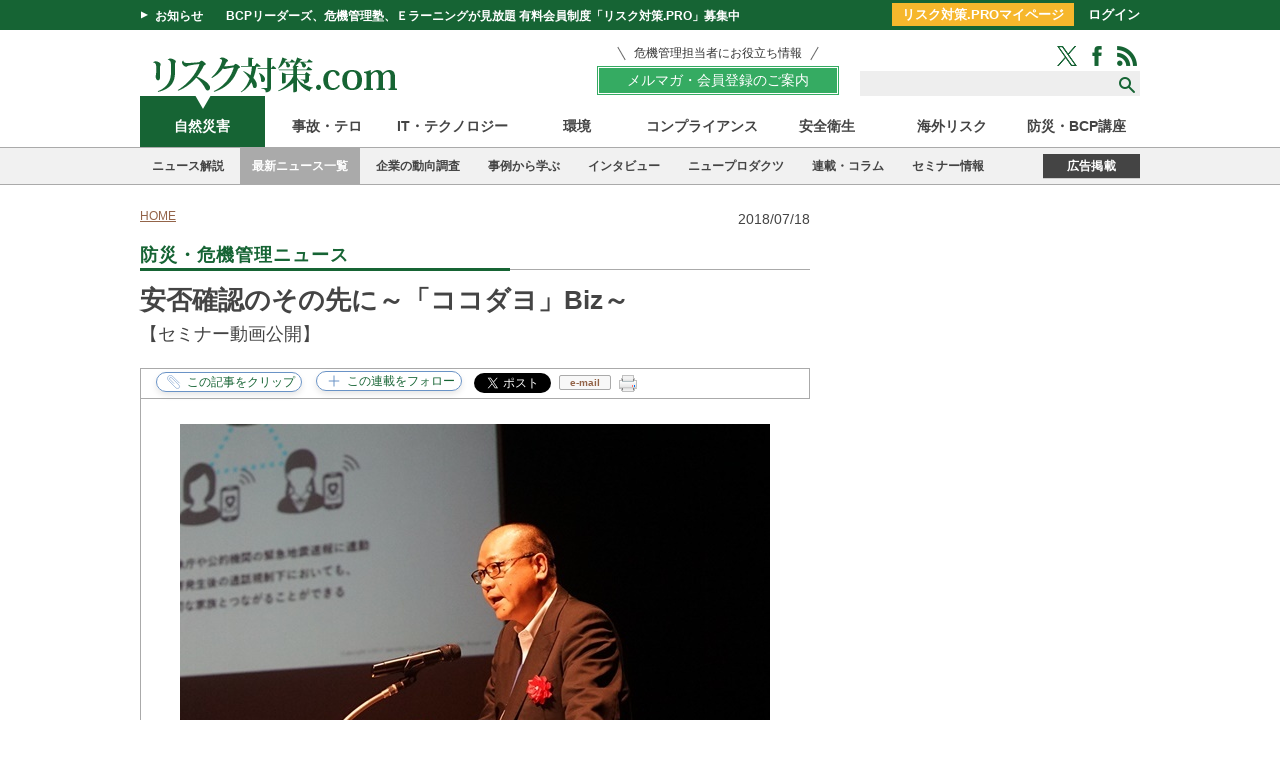

--- FILE ---
content_type: text/html; charset=utf-8
request_url: https://www.risktaisaku.com/articles/-/7729
body_size: 17049
content:
<!DOCTYPE html>
<html>
<head>
<meta charset="UTF-8">
<title>安否確認のその先に～「ココダヨ」Biz～ | 防災・危機管理ニュース | リスク対策.com | 新建新聞社</title>
<meta name="keyword" content="危機管理カンファレンス2018・春,ゼネテック,「ココダヨ」Biz" />
<meta name="description" content="今年５月24日に開催した「危機管理カンファレンス2018・春」のセミナー動画を無料会員向けに公開します。" />
<meta property="fb:app_id" content="1677918809124677" />
<meta property="og:locale" content="ja_JP" />
<meta property="og:site_name" content="リスク対策.com" />
<meta property="og:title" content="安否確認のその先に～「ココダヨ」Biz～ | 防災・危機管理ニュース | リスク対策.com | 新建新聞社" />
<meta property="og:image" content="https://risk.ismcdn.jp/mwimgs/9/5/660m/img_9504f0131cdfba967f4736234c3c55c158871.jpg" />
<meta property="og:type" content="article" />
<meta property="og:url" content="https://www.risktaisaku.com/articles/-/7729" />
<meta property="og:description" content="今年５月24日に開催した「危機管理カンファレンス2018・春」のセミナー動画を無料会員向けに公開します。" />
<meta name="twitter:card" content="summary_large_image">
<meta name="twitter:site" content="@Risk_Taisaku">
<meta name="twitter:creator" content="@Risk_Taisaku">
<meta name="twitter:domain" content="https://www.risktaisaku.com">
<link rel="canonical" href="https://www.risktaisaku.com/articles/-/7729">
<!--ou:common metatags-->

<link rel="shortcut icon" sizes="16x16 32x32 64x64" type="image/vnd.microsoft.icon" href="/common/images/favicon.ico" />
<link rel="apple-touch-icon" sizes="180x180" href="https://www.risktaisaku.com/common/rtc/images/apple-touch-icon.png">
<link rel="apple-touch-icon-precomposed" href="https://www.risktaisaku.com/common/rtc/images/apple-touch-icon.png">

<link rel="stylesheet" href="https://risk.ismcdn.jp/resources/rtc/css/v2/reset.css">
<link rel="stylesheet" href="https://risk.ismcdn.jp/resources/rtc/css/v2/base.css?rd=202511141002">
<link rel="stylesheet" href="https://risk.ismcdn.jp/resources/rtc/css/v2/article.css?rd=202405091350">
<link rel="stylesheet" href="https://risk.ismcdn.jp/resources/rtc/css/v2/clip-common.css?rd=202110261022">



<!-- Google Tag Manager -->
<script>
  dataLayer = [{
    'category': "防災・危機管理ニュース",
    'genre': "自然災害",
    'keyword': "危機管理カンファレンス2018・春,ゼネテック,「ココダヨ」Biz",
    'media': "MediaWeaver",
    'articleType': "",
    'pubDate': "2018-07-18",
    'toTerm': "2741",
    'userStatus': "unauthorized",
  }];
</script>
<script>(function(w,d,s,l,i){w[l]=w[l]||[];w[l].push({'gtm.start':
new Date().getTime(),event:'gtm.js'});var f=d.getElementsByTagName(s)[0],
j=d.createElement(s),dl=l!='dataLayer'?'&l='+l:'';j.async=true;j.src=
'https://www.googletagmanager.com/gtm.js?id='+i+dl;f.parentNode.insertBefore(j,f);
})(window,document,'script','dataLayer','GTM-KWXHKGR');</script>
<!-- End Google Tag Manager -->

<script data-ad-client="ca-pub-0056702472992872" async src="https://pagead2.googlesyndication.com/pagead/js/adsbygoogle.js"></script>

<script async src="https://securepubads.g.doubleclick.net/tag/js/gpt.js"></script>
<script>
  window.googletag = window.googletag || {cmd: []};
  googletag.cmd.push(function() {
    googletag.defineSlot('/3631848/rsk_pc_billboard', [[960, 90], [970, 90], [750, 100], [980, 90], 'fluid', [728, 90], [980, 120]], 'div-gpt-ad-1584675006045-0').addService(googletag.pubads());
googletag.defineSlot('/3631848/rsk_pc_right_rectangle_top', [300, 250], 'div-gpt-ad-1584676547267-0').addService(googletag.pubads());
googletag.defineSlot('/3631848/rsk_pc_right_minirectangle1', [300, 100], 'div-gpt-ad-1584675156186-0').addService(googletag.pubads());
googletag.defineSlot('/3631848/rsk_pc_right_minirectangle2', [300, 100], 'div-gpt-ad-1584676427368-0').addService(googletag.pubads());
googletag.defineSlot('/3631848/rsk_pc_right_minirectangle3', [[300, 600], [300, 100], [300, 250], 'fluid'], 'div-gpt-ad-1675214662847-0').addService(googletag.pubads());
googletag.defineSlot('/3631848/rsk_pc_bottom', [[980, 90], [980, 120], [960, 90], [970, 90], [930, 180], [970, 250], [950, 90]], 'div-gpt-ad-1584676696395-0').addService(googletag.pubads());
googletag.defineSlot('/3631848/pc_risktaisaku_right_pr', ['fluid', [1, 1]], 'div-gpt-ad-1734338927926-0').addService(googletag.pubads());
googletag.defineSlot('/3631848/rsk_pc_ua_rectangle_l', [300, 250], 'div-gpt-ad-1675217336743-0').addService(googletag.pubads());
googletag.defineSlot('/3631848/rsk_pc_ua_rectangle_r', [300, 250], 'div-gpt-ad-1675217550083-0').addService(googletag.pubads());
googletag.defineSlot('/3631848/rsk_pc_right_text_1', ['fluid', [1, 1]], 'div-gpt-ad-rsk-pc-right-text-1').addService(googletag.pubads());

    googletag.pubads().enableSingleRequest();
    googletag.enableServices();
  });
</script>


</head>
<body>

<div id="fb-root"></div>
<script>(function(d, s, id) {
  var js, fjs = d.getElementsByTagName(s)[0];
  if (d.getElementById(id)) return;
  js = d.createElement(s); js.id = id;
  js.src = "//connect.facebook.net/ja_JP/sdk.js#xfbml=1&version=v2.5";
  fjs.parentNode.insertBefore(js, fjs);
}(document, 'script', 'facebook-jssdk'));</script>

<!-- Google Tag Manager (noscript) -->
<noscript><iframe src="https://www.googletagmanager.com/ns.html?id=GTM-KWXHKGR"
height="0" width="0" style="display:none;visibility:hidden"></iframe></noscript>
<!-- End Google Tag Manager (noscript) -->

<script src="https://apis.google.com/js/platform.js" async defer>{lang: 'ja'}</script>


<header>
  <div class="header-bar">
    <div class="header-bar-wrap cf">
      <div class="headline">
        <span class="toggle">お知らせ</span>
        <a class="title" href="/list/info/members">BCPリーダーズ、危機管理塾、Ｅラーニングが見放題 有料会員制度「リスク対策.PRO」募集中</a>
      </div>
      <div class="header-bar-login">
        <a href="/list/personal/mypage" class="header-bar-login-btn">リスク対策.PROマイページ</a>
        <a href="/auth/login">ログイン</a>
      </div>
    </div>
  </div>
  <div class="header-wrap">
    <div class="logo">
      <a href="/"><img src="https://risk.ismcdn.jp/common/rtc/images/v1/common/logo2.png" alt="リスク対策.com" width="270" height="41"></a>
    </div>
    <div class="header-wrap__right">
      <div class="members-btn-wrap"><a href="/list/info/members"><p class="members-btn-lead">危機管理担当者にお役立ち情報</p><div class="members-btn">メルマガ・会員登録のご案内</div></a></div>
      <div class="search-sns-wrap">
        <div class="sns-icons">
          <a href="https://twitter.com/intent/follow?original_referer=http%3A%2F%2Frisktaisaku.com%2F&amp;screen_name=Risk_Taisaku&amp;tw_p=followbutton" target="_blank"><img src="/common/rtc/images/v1/common/icon-green-twitter.png" alt="Twitter"></a>
          <a href="https://www.facebook.com/%E3%83%AA%E3%82%B9%E3%82%AF%E5%AF%BE%E7%AD%96com-195288597175534/" target="_blank"><img src="/common/rtc/images/v1/common/icon-green-facebook.png" alt="Facebook"></a>
          <a href="/list/feed/rss"><img src="/common/rtc/images/v1/common/icon-green-rss.png" alt="RSS"></a>
        </div>
        <div class="search-box">
          <form action="/search">
            <input type="text" name="fulltext">
            <input type="submit" value="">
          </form>
        </div>
      </div>
    </div>
  </div>
  <div class="header-genre-nav">
    <ul>
      <li class="active"><a href="/subcategory/%E8%87%AA%E7%84%B6%E7%81%BD%E5%AE%B3">自然災害</a></li>
      <li class=""><a href="/subcategory/%E4%BA%8B%E6%95%85%E3%83%BB%E3%83%86%E3%83%AD">事故・テロ</a></li>
      <li class=""><a href="/subcategory/IT%E3%83%BB%E3%83%86%E3%82%AF%E3%83%8E%E3%83%AD%E3%82%B8%E3%83%BC">IT・テクノロジー</a></li>
      <li class=""><a href="/subcategory/%E7%92%B0%E5%A2%83">環境</a></li>
      <li class=""><a href="/subcategory/%E3%82%B3%E3%83%B3%E3%83%97%E3%83%A9%E3%82%A4%E3%82%A2%E3%83%B3%E3%82%B9">コンプライアンス</a></li>
      <li class=""><a href="/subcategory/%E5%AE%89%E5%85%A8%E8%A1%9B%E7%94%9F">安全衛生</a></li>
      <li class=""><a href="/subcategory/%E6%B5%B7%E5%A4%96%E3%83%AA%E3%82%B9%E3%82%AF">海外リスク</a></li>
      <li class=""><a href="/category/e-learning">防災・BCP講座</a></li>
    </ul>
  </div>
  <div class="header-category-nav"><div class="header-category-nav-inner">
    <ul>
      <li class=""><a href="/category/news_commentary">ニュース解説</a></li>
      <li class="active"><a href="/category/news-topics">最新ニュース一覧</a></li>
      <li class=""><a href="/category/risk-survey">企業の動向調査</a></li>
      <li class=""><a href="/list/bcp/case">事例から学ぶ</a></li>
      <li class=""><a href="/subcategory/%E3%82%A4%E3%83%B3%E3%82%BF%E3%83%93%E3%83%A5%E3%83%BC%E3%83%BB%E8%AC%9B%E6%BC%94%E9%8C%B2">インタビュー</a></li>
      <li class=""><a href="/category/new-products">ニュープロダクツ</a></li>
      <li class=""><a href="/category/series-column">連載・コラム</a></li>
      <li class=""><a href="/ud/event">セミナー情報</a></li>
    </ul>
    <div class="ad-info"><a href="/list/info/ad">広告掲載</a></div>
  </div></div>
</header>
<div class="top-banner">
<!-- /3631848/rsk_pc_billboard -->
<div id='div-gpt-ad-1584675006045-0'>
  <script>
    googletag.cmd.push(function() { googletag.display('div-gpt-ad-1584675006045-0'); });
  </script>
</div>

</div>



<div class="container-wrap cf">

  <div class="main">

    <ul class="breadcrumbs" itemscope itemtype="http://schema.org/BreadcrumbList">
  <li itemprop="itemListElement" itemscope itemtype="http://schema.org/ListItem"><a href="/" itemprop="item"><span itemprop="name">HOME</span></a><meta itemprop="position" content="1" /></li>
</ul>


    <p class="post-date">2018/07/18</p>

    <div class="article-header">
      <p class="article-col-title"><span>防災・危機管理ニュース</span></p>

    </div>

    <div class="article-contents">
      
<h1 class="title">安否確認のその先に～「ココダヨ」Biz～</h1>
<h2 class="subtitle">【セミナー動画公開】</h2>

      
      
    </div>
    

<div class="sns-buttons ">
  <ul class="cf">
    <li class="fb-share">
    <div class="fb-share-button" data-href="https://www.risktaisaku.com/articles/-/7729" data-layout="button" data-mobile-iframe="true"><a class="fb-xfbml-parse-ignore" target="_blank" href="https://www.facebook.com/sharer/sharer.php?u=https%3A%2F%2Fdevelopers.facebook.com%2Fdocs%2Fplugins%2F&amp;src=sdkpreparse">シェア</a></div>
    </li>
    <li class="twitter">
      <a href="#" data-url="https://www.risktaisaku.com/articles/-/7729" class="twitter-share-button" data-via="Risk_Taisaku" data-lang="ja" data-related="comRisk">ツイート</a>
      <script>!function(d,s,id){var js,fjs=d.getElementsByTagName(s)[0],p=/^http:/.test(d.location)?'http':'https';if(!d.getElementById(id)){js=d.createElement(s);js.id=id;js.src=p+'://platform.twitter.com/widgets.js';fjs.parentNode.insertBefore(js,fjs);}}(document, 'script', 'twitter-wjs');</script>
    </li>
    <!--
    <li class="in">
      <script src="//platform.linkedin.com/in.js" type="text/javascript"> lang: ja_JP</script>
      <script type="IN/Share" data-counter="right" date-url="https://www.risktaisaku.com/articles/-/7729"></script>
    </li>-->
    <li class="mail">
      <a href="javascript:void(0);" class="mail" onclick="rtc_mailer('安否確認のその先に～「ココダヨ」Biz～ | 防災・危機管理ニュース | リスク対策.com%0D%0Ahttps://www.risktaisaku.com/articles/-/7729')">e-mail</a>
    </li>
    <li class="printer">
  <div class="js-clip-btn">
    <img src="https://risk.ismcdn.jp/common/rtc/images/v1/common/icon-printer.png" alt="印刷">
    <div class="m-clip-guest-flag">
      <div class="c-message-box">
        <div class="c-clip-close-btn"><span>X</span>閉じる</div>
        <div class="c-guest-text">
          <div class="c-legend">この機能はリスク対策.PRO限定です。</div>
          <div class="c-benefits">
            <ul>
              <li>広告表示のない形式で、記事を印刷できます。 </li>
            </ul>
          </div>
        </div>
        <div class="c-nonmember-menu">
        <ul>
          <li>リスク対策.PROは<a href="/auth/login?return_to=https://www.risktaisaku.com/articles/-/7729" data-block="nonmember-menu-login">ログイン</a></li>
          <li>新規ご登録は<a href="/list/info/members" data-block="nonmember-menu-touroku">こちら</a></li>
        </ul>
        </div>
        <div class="c-clip-close-btn c-bottom"></div>
      </div>
      <!--<div class="c-overlay"></div>-->
    </div>
  </div>
    </li>

    <li class="clipping">
<div class="m-clip-btn u-clip-article js-addclip js-clip-article" data-clip="7729">
  <span class="c-clip-text" data-event="button-clip-article"></span>
  <div class="m-clip-guest-flag">
    <div class="c-message-box">
      <div class="c-clip-close-btn"><span>X</span>閉じる</div>
      <div class="c-guest-text">
        <div class="c-legend">この機能はリスク対策.PRO限定です。</div>
        <div class="c-benefits">
          <ul>
            <li>クリップ記事やフォロー連載は、マイページでチェック！</li>
            <li>あなただけのマイページが作れます。</li>
          </ul>
        </div>
      </div>
      <div class="c-nonmember-menu">
      <ul>
        <li>リスク対策.PROは<a href="/auth/login?return_to=https://www.risktaisaku.com/articles/-/7729" data-block="nonmember-menu-login">ログイン</a></li>
        <li>新規ご登録は<a href="/list/info/members" data-block="nonmember-menu-touroku" data-event="article-clip-article-cv">こちら</a></li>
      </ul>
      </div>
      <div class="c-clip-close-btn c-bottom"></div>
    </div>
    <!--<div class="c-overlay"></div>-->
  </div>
</div>
    </li>
    <li class="clipping">
<div class="m-clip-btn u-clip-category js-addclip js-clip-category" data-clip="news-topics">
  <span class="c-clip-text" data-event="button-clip-category-news-topics"></span>
  <div class="m-clip-guest-flag">
    <div class="c-message-box">
      <div class="c-clip-close-btn"><span>X</span>閉じる</div>
      <div class="c-guest-text">
        <div class="c-legend">この機能はリスク対策.PRO限定です。</div>
        <div class="c-benefits">
          <ul>
            <li>クリップ記事やフォロー連載は、マイページでチェック！</li>
            <li>あなただけのマイページが作れます。</li>
          </ul>
        </div>
      </div>
      <div class="c-nonmember-menu">
      <ul>
        <li>リスク対策.PROは<a href="/auth/login?return_to=https://www.risktaisaku.com/articles/-/7729" data-block="nonmember-menu-login">ログイン</a></li>
        <li>新規ご登録は<a href="/list/info/members" data-block="nonmember-menu-touroku" data-event="article-clip-category-cv">こちら</a></li>
      </ul>
      </div>
      <div class="c-clip-close-btn c-bottom"></div>
    </div>
    <!--<div class="c-overlay"></div>-->
  </div>
</div>    </li>
  </ul>
</div>

    <div class="article-body">

    

    <div class="image-area figure-left" style="width:590px;">
<img src="[data-uri]" data-src="https://risk.ismcdn.jp/mwimgs/9/5/670m/img_9504f0131cdfba967f4736234c3c55c158871.jpg" data-srcset="https://risk.ismcdn.jp/mwimgs/9/5/670m/img_9504f0131cdfba967f4736234c3c55c158871.jpg 1x, https://risk.ismcdn.jp/mwimgs/9/5/1340m/img_9504f0131cdfba967f4736234c3c55c158871.jpg 2x" alt="" class="lazy" width="590" height="442">
<div class="caption">安否確認システム「ココダヨ」Bizの説明を行う伊与氏</div>
</div>

<p>今年５月24日に開催した「危機管理カンファレンス2018・春」のセミナー動画を無料会員向けに公開します。</p>

<p>社員のスマートフォンの位置情報を平常時からクラウドに保存することで、緊急地震速報に連動し、震源地を中心に被害が想定される社員「だけ」の安否確認を発報可能としました。さらに警報発令と同時に、安否回答がなされる前に社員の位置把握も行えます。各部門の安否確認のスマートフォンでの完結も実現しました。 モバイル・クラウドといった、最新のICT技術を用いた安否確認サービス「ココダヨ」Bizをご体感ください。</p>

<p>講師：<!--StartFragment-->株式会社ゼネテック ココダヨ事業本部 営業企画部 担当部長／伊与徹也氏<!--EndFragment--></p>



    
    

    
    
    </div>

    
<div class="">
  <a href="/articles/-/7729?page=2">
    <div id="next-page">
      <span class="next">つづきを読む</span>
      <span class="next-label">■安否確認のその先に～「ココダヨ」Biz～（16m15s）</span>
      <img src="https://risk.ismcdn.jp/common/rtc/images/v1/common/pager-arrow-next.png">
    </div>
  </a>
</div>


    
<div class="pagination">


<span class="number current">1</span>
<span class="number"><a href="/articles/-/7729?page=2">2</a></span>

<span class="next"><a href="/articles/-/7729?page=2">next</a></span>

</div>
<!-- /.pagination -->


    
<div class="">
  <ul class="keyword">
    <li>keyword</li>
    <li><a href="/search?keyword=危機管理カンファレンス2018・春" data-event="article-keyword">危機管理カンファレンス2018・春</a></li>
    <li><a href="/search?keyword=ゼネテック" data-event="article-keyword">ゼネテック</a></li>
    <li><a href="/search?keyword=「ココダヨ」Biz" data-event="article-keyword">「ココダヨ」Biz</a></li>
  </ul>
</div>


    <div class="article-btn-lead">
  <div class="members-btn-wrap">
    <a href="/list/info/members"><p class="members-btn-lead">危機管理担当者にお役立ち情報</p><div class="members-btn">メルマガ・会員登録のご案内</div></a>
  </div>
</div>


    <div class="ads_wrap">
<!-- /3631848/rsk_pc_ua_rectangle_l -->
<div id='div-gpt-ad-1675217336743-0' style='min-width: 300px; min-height: 250px;'>
  <script>
    googletag.cmd.push(function() { googletag.display('div-gpt-ad-1675217336743-0'); });
  </script>
</div>

<!-- /3631848/rsk_pc_ua_rectangle_r -->
<div id='div-gpt-ad-1675217550083-0' style='min-width: 300px; min-height: 250px;'>
  <script>
    googletag.cmd.push(function() { googletag.display('div-gpt-ad-1675217550083-0'); });
  </script>
</div>

</div>

    
<div id="feedbacks"></div>

<div class="article-comment">
  <input type="checkbox" id="article-comment">
  <label for="article-comment" class="article-comment__btn">投稿・コメント全文を見る</label>
  <div class="article-comment__body">
  
    <div class="article-new-feedback">
      <form action="https://www.risktaisaku.com/articles/-/7729/feedbacks?sort=publish_at" id="new_feedback" method="post">
          <input id="feedback_title" name="feedback[title]" maxlength="40" size="40" value="" placeholder="お名前もしくはペンネームを入れてください">
          <textarea id="feedback_comment" name="feedback[comment]" rows="10" placeholder="コメントする..."></textarea>
          <input id="post" name="commit" type="button" value="コメントする" class="article-new-feedback__submit">
      </form>
      <p class="article-new-feedback__note">※スパム投稿防止のためコメントは編集部の承認制となっておりますが、いただいたコメントは原則、すべて掲載いたします。<br>※個人情報は入力しないようご注意ください。</p>
      <div class="artcile-comment-login">
        <div class="artcile-comment-login__ttl">会員登録いただくと、投稿・コメント全文を閲覧できます</div>
        <div class="artcile-comment-login-btns">
          <a class="artcile-comment-login-btns__item artcile-comment-login-btns__item--buy" href="/list/form/free-regist">無料会員登録<span>※登録フォームに移動</span></a>
          <a class="artcile-comment-login-btns__item artcile-comment-login-btns__item--risk" href="/list/form/pay-regist">有料会員登録<span>※リスク対策.PRO案内ページに移動</span></a>
        </div>
        <div class="artcile-comment-login-link"><a href="/auth/login?return_to=/articles/-/7729?page=1">ご登録済みの方のログインはこちら</a></div>
         <p><a href="/list/form/pass-reset" target="_blank">&raquo; パスワードをお忘れの方</a></p>
      </div>
    </div>
  </div>
</div>


    
<div class="backnumber ">
  <p class="col-title"><span>防災・危機管理ニュースの他の記事</span></p>
  <ul>
    <li><a href="/articles/-/108912" data-event="article-categoryList">中国、カナダと関係改善加速＝高関税引き下げを確認＝トランプ政権念頭に首脳会談</a></li>
    <li><a href="/articles/-/108910" data-event="article-categoryList">日伊、防衛・経済安保で連携＝「特別パートナー」に格上げ―首脳会談</a></li>
    <li><a href="/articles/-/108906" data-event="article-categoryList">ＡＩ学習用にデータ提供＝米メタやアマゾンなど５社に―ウィキペディア</a></li>
    <li><a href="/articles/-/108904" data-event="article-categoryList">社員ら１００人超、３１億円を詐取＝顧客５００人から、社長辞任へ―プルデンシャル生命</a></li>
    <li><a href="/articles/-/108897" data-event="article-categoryList">山手線、８時間ストップ＝朝ラッシュ直撃、６７万人に影響―停電で、京浜東北線も・ＪＲ東</a></li>
  </ul>
  <div class="more-box">
    <a href="/category/news-topics/">もっと読む</a>
  </div>
</div>

    
  <div class="u-mb40 side-space">
    <div class="col-title"><span>直近のセミナー・イベント</span></div>
    <div class="event-latest">
      <div class="event-latest-item">
        <span  class="event-latest-item__date">01/21</span>
        <a href="/articles/-/100641" class="event-latest-item__ttl" data-event="article-seminarList">全社的リスクマネジメント（ERM）習得講座</a>
      </div>
      <div class="event-latest-item">
        <span  class="event-latest-item__date">01/23</span>
        <a href="/articles/-/107397" class="event-latest-item__ttl" data-event="article-seminarList">日産自動車のサプライチェーン強靭化BCP交流会を通じた支援活動</a>
      </div>
      <div class="event-latest-item">
        <span  class="event-latest-item__date">01/28</span>
        <a href="/articles/-/108514" class="event-latest-item__ttl" data-event="article-seminarList">サイバー攻撃対応BCP実践勉強会～NIST CSF 2.0で、止まらない会社をつくる～</a>
      </div>
      <div class="event-latest-item">
        <span  class="event-latest-item__date">01/29</span>
        <a href="/articles/-/104385" class="event-latest-item__ttl" data-event="article-seminarList">シミュレーション演習の企画・運営講座</a>
      </div>
      <div class="event-latest-item">
        <span  class="event-latest-item__date">02/18</span>
        <a href="/articles/-/106921" class="event-latest-item__ttl" data-event="article-seminarList">実践的「対策本部」設置・運営講座【2026年2月18日開催】</a>
      </div>
  <div class="event-pr">
  <!-- /3631848/rsk_pc_right_text_1 -->
<div id='div-gpt-ad-rsk-pc-right-text-1'>
  <script>
    googletag.cmd.push(function() { googletag.display('div-gpt-ad-rsk-pc-right-text-1'); });
  </script>
</div>

  </div>
    </div>
  </div>
    
    <p class="col-title article-bottom"><span>おすすめ記事</span></p>
<div class="categorylist-body">
  <div class="categorylist-contents cf">

    <div class="categorylist-contents cf">
      <div class="categorylist">
        <ul>
          <li class="cf">
            <a href="/articles/-/108874" data-event="article-recommendList-1">
              <div class="rectangleicon">
                <img src="https://risk.ismcdn.jp/mwimgs/a/0/400wm/img_a095bd211dcdddc1969fb10ce22362051397157.jpg" alt="不確実性の拡大に伴うレジリエンス強化">
              </div>
              <div class="article-info">
                <p class="title">不確実性の拡大に伴うレジリエンス強化</p>
                <p class="text">企業はこれまで経営の中心に据えてきた財務要素中心の短期利益至上主義から、非財務要素を考慮し中長期的に社会的価値と経済的価値の向上を両立させる方向へと舵を切り、サステナブル経営を推し進めようとしている。このような過程で、企業を取り巻く不確実性の高まりによる企業価値への変動幅の拡大に留意しなければならない。</p>
                <a href="/list/author/%E5%BE%8C%E8%97%A4%20%E8%8C%82%E4%B9%8B" class="author-link" data-event="article-recommendList-1"><div class="author-info">
                <span class="author-photo"><img src="/mwimgs/6/f/60m/img_6f816dd140c2294aa68992f3815a38dc74463.jpg" alt="後藤 茂之"></span>
                <span class="author-name">後藤 茂之</span>
                </div></a>
                <p class="date">2026/01/15</p>
              </div>
            </a>
          </li>
          <li class="cf">
            <a href="/articles/-/51198" data-event="article-recommendList-2">
              <div class="rectangleicon">
                <img src="https://risk.ismcdn.jp/mwimgs/2/e/400wm/img_2ef63443209231d3a4b4941fa4ec51ef224141.png" alt="中澤・木村が斬る！今週のニュース解説">
              </div>
              <div class="article-info">
                <p class="title">中澤・木村が斬る！今週のニュース解説</p>
                <p class="text">毎週火曜日（平日のみ）朝9時～、リスク対策.com編集長　中澤幸介と兵庫県立大学教授　木村玲欧氏（心理学・危機管理学）が今週注目のニュースを短く、わかりやすく解説します。</p>
                <p class="date">2026/01/13</p>
              </div>
            </a>
          </li>
          <li class="cf">
            <a href="/articles/-/108782" data-event="article-recommendList-3">
              <div class="rectangleicon">
                <img src="https://risk.ismcdn.jp/mwimgs/8/1/400wm/img_815916ac950ebba5b6d96d22731d5c5d3126193.jpg" alt="オールハザード型BCPがもたらす組織変革">
              </div>
              <div class="article-info">
                <p class="title">オールハザード型BCPがもたらす組織変革</p>
                <p class="text">近い将来予想される連続災害、サイバー攻撃による事業の停滞、国際情勢や社会環境の変化による未知のリスクへの対応を余儀なくされ、企業はオールハザード型BCPの導入へと意識を向けています。が、新しいタイプのBCPも当然、内部監査を実施しなければなりません。従来のBCP監査の考え方や手法が大きく変わろうとしています。</p>
                <a href="/list/author/%E6%9E%97%E7%94%B0%20%E6%9C%8B%E4%B9%8B" class="author-link" data-event="article-recommendList-3"><div class="author-info">
                <span class="author-photo"><img src="/mwimgs/0/6/60m/img_0602a158d4aa9d03dd0d6ccc54447d8f295655.jpg" alt="林田 朋之"></span>
                <span class="author-name">林田 朋之</span>
                </div></a>
                <p class="date">2026/01/13</p>
              </div>
            </a>
          </li>
          <li class="cf">
            <a href="/articles/-/108677" data-event="article-recommendList-4">
              <div class="rectangleicon">
                <img src="https://risk.ismcdn.jp/mwimgs/2/e/400wm/img_2e670380ba3f0e93f287b191b7981b6a2167607.jpg" alt="思い込み × 初動判断 × 情報が揃わない現実">
              </div>
              <div class="article-info">
                <p class="title">思い込み × 初動判断 × 情報が揃わない現実</p>
                <p class="text">能登半島地震（2024年）から2年が経ちました。今年は東日本大震災から15年、熊本地震から10年という節目でもあります。南海トラフ地震や首都直下地震への切迫感は、かつてないほど高まっています。
今回の訓練では、組織が判断を開始する瞬間に陥る「危機管理者の思い込み」を可視化します。</p>
                <a href="/list/author/%E5%85%AB%E9%87%8D%E6%BE%A4%20%E6%99%B4%E4%BF%A1" class="author-link" data-event="article-recommendList-4"><div class="author-info">
                <span class="author-photo"><img src="/mwimgs/b/8/60m/img_b8b27610ce5d43ed176283daae10ea88181357.png" alt="八重澤 晴信"></span>
                <span class="author-name">八重澤 晴信</span>
                </div></a>
                <p class="date">2026/01/12</p>
              </div>
            </a>
          </li>
          <li class="cf">
            <a href="/articles/-/108723" data-event="article-recommendList-5">
              <div class="rectangleicon">
                <img src="https://risk.ismcdn.jp/mwimgs/e/9/400wm/img_e9648a52667ac905080eb46aad48c3fe1083914.jpg" alt="第13回　高まるディープフェイクの脅威への対策">
              </div>
              <div class="article-info">
                <p class="title">第13回　高まるディープフェイクの脅威への対策</p>
                <p class="text">イメージ（Adobe Stock）ディープフェイクによる詐欺ディープフェイク*)は登場以来、目新しいフィルターや拡散するいたずら動画といったものから、深刻なビジネスリスクへと急速に変化してきた。</p>
                <a href="/list/author/%E9%88%B4%E6%9C%A8%20%E8%8B%B1%E5%A4%AB" class="author-link" data-event="article-recommendList-5"><div class="author-info">
                <span class="author-photo"><img src="/mwimgs/b/6/60m/img_b60138bed92ac0e80b06bb13a7e4992d153454.jpg" alt="鈴木 英夫"></span>
                <span class="author-name">鈴木 英夫</span>
                </div></a>
                <p class="date">2026/01/11</p>
              </div>
            </a>
          </li>
          <li class="cf">
            <a href="/articles/-/108672" data-event="article-recommendList-6">
              <div class="rectangleicon">
                <img src="https://risk.ismcdn.jp/mwimgs/b/8/400wm/img_b85958117104afa825a6cb1c50329e1a1027486.jpg" alt="第9回　海外子会社経営リスク管理編（5）">
              </div>
              <div class="article-info">
                <p class="title">第9回　海外子会社経営リスク管理編（5）</p>
                <p class="text">今回は実際の調査を基に行った日本企業と欧米企業のコーポレートガバナンスの比較を通じて、間接統治で本社・子会社が何を行うべきかについて見て行きたいと思います。</p>
                <a href="/list/author/%E9%AB%98%E5%8E%9F%20%E5%BD%A6%E4%BA%8C%E9%83%8E" class="author-link" data-event="article-recommendList-6"><div class="author-info">
                <span class="author-photo"><img src="/mwimgs/d/4/60m/img_d44c14a26fa86a5e45be7d3ef270cbfd79398.jpg" alt="高原 彦二郎"></span>
                <span class="author-name">高原 彦二郎</span>
                </div></a>
                <p class="date">2026/01/07</p>
              </div>
            </a>
          </li>
          <li class="cf">
            <a href="/articles/-/108594" data-event="article-recommendList-7">
              <div class="rectangleicon">
                <img src="https://risk.ismcdn.jp/mwimgs/8/f/400wm/img_8f728ee2cc8947958eb499c423aec0a4238301.jpg" alt="リスク対策.PROライト会員用ダウンロードページ">
              </div>
              <div class="article-info">
                <p class="title">リスク対策.PROライト会員用ダウンロードページ</p>
                <p class="text">リスク対策.PROライト会員はこちらのページから最新号をダウンロードできます。</p>
                <p class="date">2026/01/05</p>
              </div>
            </a>
          </li>
          <li class="cf">
            <a href="/articles/-/108604" data-event="article-recommendList-8">
              <div class="article-info">
                <p class="title">年末年始にサイバー攻撃は約2倍以上増加する</p>
                <p class="text">サイバー攻撃のリスクは、平日よりも休日に高まる傾向がある。デジタルデータソリューション株式会社（東京都港区）の調査によると、年末年始にはサイバー攻撃が約2倍以上に増加することが明らかになっているという。</p>
                <p class="date">2026/01/04</p>
              </div>
            </a>
          </li>
          <li class="cf">
            <a href="/articles/-/108434" data-event="article-recommendList-9">
              <div class="rectangleicon">
                <img src="https://risk.ismcdn.jp/mwimgs/8/7/400wm/img_8799bb48ba4be7fee718192922e0bfb93494556.jpg" alt="能登半島地震からまもなく２年">
              </div>
              <div class="article-info">
                <p class="title">能登半島地震からまもなく２年</p>
                <p class="text">能登半島地震からまもなく2年。災害対応の検証も終盤に入っています。浮上した課題を反映し、災害関連法も変わりました。来年はこれらの内容をふまえた防災・BCPの見直しが加速しそうです。発災直後から被災地を調査し、石川県の初動対応を振り返る検証委員会の委員も務めた金沢大学准教授の青木賢人氏に防災・BCP強化の方向を聞きました。</p>
                <p class="date">2025/12/25</p>
              </div>
            </a>
          </li>
          <li class="cf">
            <a href="/articles/-/108433" data-event="article-recommendList-10">
              <div class="rectangleicon">
                <img src="https://risk.ismcdn.jp/mwimgs/0/4/400wm/img_04f2edb76a758676a6e4da58c2d80b13983229.jpg" alt="第12回　企業リスクが大きくなる「米国各州の虚偽請求法」">
              </div>
              <div class="article-info">
                <p class="title">第12回　企業リスクが大きくなる「米国各州の虚偽請求法」</p>
                <p class="text">多くの企業は「金銭や財産と引き換えに行政当局に虚偽の請求を行った」という事案を聞いたことがあるはずだ。例えば、2025年8月、CVSはマサチューセッツ州のメディケイドプログラムに対し、一般市民と比較して過剰請求していたという疑惑を解決するため、1225万ドルを支払うことになった。</p>
                <a href="/list/author/%E9%88%B4%E6%9C%A8%20%E8%8B%B1%E5%A4%AB" class="author-link" data-event="article-recommendList-10"><div class="author-info">
                <span class="author-photo"><img src="/mwimgs/b/6/60m/img_b60138bed92ac0e80b06bb13a7e4992d153454.jpg" alt="鈴木 英夫"></span>
                <span class="author-name">鈴木 英夫</span>
                </div></a>
                <p class="date">2025/12/25</p>
              </div>
            </a>
          </li>
        </ul>
      </div>
    </div>
  </div>
  <p class="more-box"><a href="/subcategory/premium~business">有料記事をもっと見る</a></p>
</div>

     
<div class="related ">
  <p class="col-title"><span>関連コンテンツ</span></p>

<script async src="https://pagead2.googlesyndication.com/pagead/js/adsbygoogle.js"></script>
<ins class="adsbygoogle"
     style="display:block"
     data-ad-format="autorelaxed"
     data-ad-client="ca-pub-0056702472992872"
     data-ad-slot="1383271534"></ins>
<script>
     (adsbygoogle = window.adsbygoogle || []).push({});
</script>

</div>

  </div>

  <div class="sidebar">
  <div class="side-content">
    <!-- /3631848/rsk_pc_right_rectangle_top -->
<div id='div-gpt-ad-1584676547267-0' style='width: 300px; height: 250px;'>
  <script>
    googletag.cmd.push(function() { googletag.display('div-gpt-ad-1584676547267-0'); });
  </script>
</div>

  </div>

  <div class="side-content banner">
    <ul>
      <li><!-- /3631848/rsk_pc_right_minirectangle1 -->
<div id='div-gpt-ad-1584675156186-0' style='width: 300px; height: 100px;'>
  <script>
    googletag.cmd.push(function() { googletag.display('div-gpt-ad-1584675156186-0'); });
  </script>
</div>

</li>
      <li><!-- /3631848/rsk_pc_right_minirectangle2 -->
<div id='div-gpt-ad-1584676427368-0' style='width: 300px; height: 100px;'>
  <script>
    googletag.cmd.push(function() { googletag.display('div-gpt-ad-1584676427368-0'); });
  </script>
</div>

</li>
      <li><!-- /3631848/rsk_pc_right_minirectangle3 -->
<div id='div-gpt-ad-1675214662847-0' style='min-width: 300px; min-height: 100px;'>
  <script>
    googletag.cmd.push(function() { googletag.display('div-gpt-ad-1675214662847-0'); });
  </script>
</div>

</li>
    </ul>
  </div>


  
<div class="side-content ranking ">
  <div class="tab cf">
    <p class="col-title"><span>ランキング</span></p>
    <ul>
      <li id="ranking_switch_daily" class="active"><a href="javascript:void(0)" onclick="rtc_switch_ranking('daily')">今日</a></li>
      <li id="ranking_switch_weekly"><a href="javascript:void(0)" onclick="rtc_switch_ranking('weekly')">1週間</a></li>
      <li id="ranking_switch_monthly"><a href="javascript:void(0)" onclick="rtc_switch_ranking('monthly')">1ヵ月</a></li>
    </ul>
  </div>
  <div id="ranking_daily" class="list">
    <ul class="box-link">
      <li>
        <a href="/articles/-/106336">
          <p class="rank">1</p>
          <div class="squareicon">
            <img src="https://risk.ismcdn.jp/mwimgs/9/f/250m/img_9f0552ad0b1fb23a97235197f9f8077254310.jpg" alt="列車同士が衝突、脱線＝東急田園都市線、運転見合わせ">
          </div>
          <p class="text">
            <span class="category">防災・危機管理ニュース</span>列車同士が衝突、脱線＝東急田園都市線、運転見合わせ
          </p>
        </a>
      </li>
      <li>
        <a href="/articles/-/106086">
          <p class="rank">2</p>
          <div class="squareicon">
            <img src="https://risk.ismcdn.jp/mwimgs/a/c/250m/img_ac4d69cff182f1b7affd5305c6c0e03085375.png" alt="早期の防災対応を支援する気象リスク予測">
          </div>
          <p class="text">
            <span class="category">ニュープロダクツ</span>早期の防災対応を支援する気象リスク予測
          </p>
        </a>
      </li>
      <li>
        <a href="/articles/-/107385">
          <p class="rank">3</p>
          <div class="squareicon">
            <img src="https://risk.ismcdn.jp/mwimgs/b/b/250m/img_bb5e064a80f3ecc4f6269fde7d2d8c0254787.jpg" alt="長期金利、１７年半ぶり高水準＝株５万円割れ、円とのトリプル安に―東京市場">
          </div>
          <p class="text">
            <span class="category">防災・危機管理ニュース</span>長期金利、１７年半ぶり高水準＝株５万円割れ、円とのトリプル安に―東京市場
          </p>
        </a>
      </li>
      <li>
        <a href="/articles/-/553">
          <p class="rank">4</p>
          <div class="squareicon">
            <img src="https://risk.ismcdn.jp/mwimgs/e/f/250m/img_ef1f8971dd8114107644aae72f7c9225118405.png" alt="講演録　2015年9月8日開催セミナー　成長に結びつける危機管理の方策を問う">
          </div>
          <p class="text">
            <span class="category">誌面情報 vol52</span>講演録　2015年9月8日開催セミナー　成長に結びつける危機管理の方策を問う
          </p>
        </a>
      </li>
      <li>
        <a href="/articles/-/106278">
          <p class="rank">5</p>
          <div class="squareicon">
            <img src="https://risk.ismcdn.jp/mwimgs/f/6/250m/img_f6af65060ef4efcde2176f8ade3f17f2123512.jpg" alt="軽乗用車横転、高校生含む５人死亡＝６人乗る、定員超過か―三重・名張">
          </div>
          <p class="text">
            <span class="category">防災・危機管理ニュース</span>軽乗用車横転、高校生含む５人死亡＝６人乗る、定員超過か―三重・名張
          </p>
        </a>
      </li>
    </ul>
  </div>
  <div id="ranking_weekly" class="list">
    <ul class="box-link">
      <li>
        <a href="/articles/-/2334">
          <p class="rank">1</p>
          <div class="squareicon">
            <img src="https://risk.ismcdn.jp/mwimgs/9/6/250m/img_96f3263afd895939ab4238d4091f9d64143324.jpg" alt="火災防御戦術の基本「排煙・進入・検索」要領について">
          </div>
          <p class="text">
            <span class="category">ワールド ファイアーファイターズ：世界の消防新事情</span>火災防御戦術の基本「排煙・進入・検索」要領について
          </p>
        </a>
      </li>
      <li>
        <a href="/articles/-/1768">
          <p class="rank">2</p>
          <div class="squareicon">
            <img src="https://risk.ismcdn.jp/mwimgs/a/2/250m/img_a27b93f965dbc45abe6976d3540467a8142461.jpg" alt="災害時にも使える「ナチュラルクリーニング」">
          </div>
          <p class="text">
            <span class="category">アウトドア防災ガイド　あんどうりすの『防災・減災りす便り』</span>災害時にも使える「ナチュラルクリーニング」
          </p>
        </a>
      </li>
      <li>
        <a href="/articles/-/108768">
          <p class="rank">3</p>
          <div class="squareicon">
            <img src="https://risk.ismcdn.jp/mwimgs/8/7/250m/img_878794cae0a17fe40a4a04dd6230849524210.jpg" alt="原油収入差し押さえ阻止＝ベネズエラ産、緊急事態宣言―トランプ米大統領">
          </div>
          <p class="text">
            <span class="category">防災・危機管理ニュース</span>原油収入差し押さえ阻止＝ベネズエラ産、緊急事態宣言―トランプ米大統領
          </p>
        </a>
      </li>
      <li>
        <a href="/articles/-/108713">
          <p class="rank">4</p>
          <div class="squareicon">
            <img src="https://risk.ismcdn.jp/mwimgs/1/2/250m/img_12958554c4b911e341b31f4efa8c3bb261697.jpg" alt="カスハラ対策、企業が本腰＝迷惑行為に「対処手順」、録音機も">
          </div>
          <p class="text">
            <span class="category">防災・危機管理ニュース</span>カスハラ対策、企業が本腰＝迷惑行為に「対処手順」、録音機も
          </p>
        </a>
      </li>
      <li>
        <a href="/articles/-/13379">
          <p class="rank">5</p>
          <div class="squareicon">
            <img src="https://risk.ismcdn.jp/mwimgs/7/7/250m/img_7797185fb86e9258a5ecd4fd2a4758d083698.jpg" alt="クラウドメールを認証サービスと連携">
          </div>
          <p class="text">
            <span class="category">ニュープロダクツ</span>クラウドメールを認証サービスと連携
          </p>
        </a>
      </li>
    </ul>
  </div>
  <div id="ranking_monthly" class="list">
    <ul class="box-link">
      <li>
        <a href="/articles/-/2334">
          <p class="rank">1</p>
          <div class="squareicon">
            <img src="https://risk.ismcdn.jp/mwimgs/9/6/250m/img_96f3263afd895939ab4238d4091f9d64143324.jpg" alt="火災防御戦術の基本「排煙・進入・検索」要領について">
          </div>
          <p class="text">
          <span class="category">ワールド ファイアーファイターズ：世界の消防新事情</span>火災防御戦術の基本「排煙・進入・検索」要領について
          </p>
        </a>
      </li>
      <li>
        <a href="/articles/-/4371">
          <p class="rank">2</p>
          <div class="squareicon">
            <img src="https://risk.ismcdn.jp/mwimgs/b/6/250m/img_b60224cdfb6d3d31f50557312bcde094140130.jpg" alt="５本指ソックスは寒いので冬山では履きません！">
          </div>
          <p class="text">
          <span class="category">アウトドア防災ガイド　あんどうりすの『防災・減災りす便り』</span>５本指ソックスは寒いので冬山では履きません！
          </p>
        </a>
      </li>
      <li>
        <a href="/articles/-/2071">
          <p class="rank">3</p>
          <div class="squareicon">
            <img src="https://risk.ismcdn.jp/mwimgs/4/1/250m/img_4154680364f8d8401b2037d1d3664fe033105.jpg" alt="風の強い日にフリースをアウターに着るのは間違い?!">
          </div>
          <p class="text">
          <span class="category">アウトドア防災ガイド　あんどうりすの『防災・減災りす便り』</span>風の強い日にフリースをアウターに着るのは間違い?!
          </p>
        </a>
      </li>
      <li>
        <a href="/articles/-/2129">
          <p class="rank">4</p>
          <div class="squareicon">
            <img src="https://risk.ismcdn.jp/mwimgs/3/b/250m/img_3b7bcb0d631bbf5f95d759cd3854d80e260265.png" alt="ペットがのどを詰まらせたらどうする？気道異物除去について">
          </div>
          <p class="text">
          <span class="category">ペットライフセーバーズ：助かる命を助けるために</span>ペットがのどを詰まらせたらどうする？気道異物除去について
          </p>
        </a>
      </li>
      <li>
        <a href="/articles/-/101502">
          <p class="rank">5</p>
          <div class="squareicon">
            <img src="https://risk.ismcdn.jp/mwimgs/7/d/250m/img_7d0a5c39e542c0eb9a1a86dc4c6287a2117061.jpg" alt="「赤いきつね」CM炎上は何をあらわにしたのか？">
          </div>
          <p class="text">
          <span class="category">共感社会と企業リスク</span>「赤いきつね」CM炎上は何をあらわにしたのか？
          </p>
        </a>
      </li>
    </ul>
  </div>
</div>

  
    <div class="u-mb20">
    <div class="col-title"><span>危機管理担当者向け月刊PDF冊子</span></div>
    <div class="recommend-box"><a href="/category/BCP-LReaders-vol70">
      <span class="recommend-icon"><img src="[data-uri]" data-src="https://risk.ismcdn.jp/mwimgs/6/7/248m/img_67f5799a00b326207f9e181549a518e1466814.jpg" data-srcset="https://risk.ismcdn.jp/mwimgs/6/7/248m/img_67f5799a00b326207f9e181549a518e1466814.jpg 1x, https://risk.ismcdn.jp/mwimgs/6/7/496m/img_67f5799a00b326207f9e181549a518e1466814.jpg 2x" alt="2026年１月号　これがサイバー攻撃対応BCPだ！" class="lazy" width="248" height="175"></span>
      <span class="recommend-heading">特集</span>
      <span class="recommend-title">2026年１月号　これがサイバー攻撃対応BCPだ！</span>
      <span class="recommend-lead">Contents特集これがサイバー攻撃対応BCPだ！【NEWS／何が起きて…</span>
    </a></div>
  </div>


  <span class="tie-up-header">【PR】</span>
<div class="side-content tie-up">
  <ul class="box-link">
        <li>
          <a href="https://www.risktaisaku.com/articles/-/108377">
            <img src="[data-uri]" data-src="https://risk.ismcdn.jp/mwimgs/7/1/60m/img_7153d954a6ccb8e02448c2f45bea8130149984.jpg" data-srcset="https://risk.ismcdn.jp/mwimgs/7/1/60m/img_7153d954a6ccb8e02448c2f45bea8130149984.jpg 1x, https://risk.ismcdn.jp/mwimgs/7/1/120m/img_7153d954a6ccb8e02448c2f45bea8130149984.jpg 2x" alt="" class="lazy" width="60" height="44">
            <p>“SNS炎上”に対する「予防」と「初動」を専門家が解説</p>
          </a>
        </li>
        <li>
          <a href="https://www.risktaisaku.com/articles/-/107064">
            <img src="[data-uri]" data-src="https://risk.ismcdn.jp/mwimgs/2/9/60m/img_29d08351b1275a379572bc3c840dcbdc92734.jpg" data-srcset="https://risk.ismcdn.jp/mwimgs/2/9/60m/img_29d08351b1275a379572bc3c840dcbdc92734.jpg 1x, https://risk.ismcdn.jp/mwimgs/2/9/120m/img_29d08351b1275a379572bc3c840dcbdc92734.jpg 2x" alt="" class="lazy" width="60" height="45">
            <p>味の素が挑む全社的リスクマネジメントの再構築</p>
          </a>
        </li>
        <li>
          <a href="https://www.risktaisaku.com/articles/-/106375">
            <img src="[data-uri]" data-src="https://risk.ismcdn.jp/mwimgs/7/4/60m/img_7481e58598de727d5bc7152a90bc95d184858.jpg" data-srcset="https://risk.ismcdn.jp/mwimgs/7/4/60m/img_7481e58598de727d5bc7152a90bc95d184858.jpg 1x, https://risk.ismcdn.jp/mwimgs/7/4/120m/img_7481e58598de727d5bc7152a90bc95d184858.jpg 2x" alt="" class="lazy" width="60" height="45">
            <p>組織化するサイバー攻撃　企業はどう立ち向かう？</p>
          </a>
        </li>
    <li><div style="min-height: 65px;"><!-- /3631848/pc_risktaisaku_right_pr -->
<div id='div-gpt-ad-1734338927926-0'>
<script> googletag.cmd.push(function() { googletag.display('div-gpt-ad-1734338927926-0'); }); </script>
</div>
</div></li>
  </ul>
</div>


  


  <div id="recommend-books" class="side-content recommend-books ">
  <p class="col-title"><span>危機管理とBCPのおススメ本</span></p>
  <div class="cf">
    <p class="btn prev"><img src="https://risk.ismcdn.jp/common/rtc/images/v1/common/slider-prev.png" width="14" height="26"></p>
    <div class="slider">
      <ul>
        <li>
          <a href="/articles/-/107983">
            <div class="bookicon">
              <img src="https://risk.ismcdn.jp/mwimgs/0/c/160wm/img_0ca3d7b148f15339162c6728ac161942220844.jpg" alt="危機管理白書2026年版">
            </div>
            <p>危機管理白書2026年版</p>
          </a>
        </li>
        <li>
          <a href="/articles/-/106761">
            <div class="bookicon">
              <img src="https://risk.ismcdn.jp/mwimgs/2/a/160wm/img_2ababef84e1722e54da252999efb9b9145754.jpg" alt="月刊BCPリーダーズ2025年上半期事例集【永久保存版】">
            </div>
            <p>月刊BCPリーダーズ2025年上半期事例集【永久保存版】</p>
          </a>
        </li>
        <li>
          <a href="/articles/-/98156">
            <div class="bookicon">
              <img src="https://risk.ismcdn.jp/mwimgs/7/f/160wm/img_7fbb744df96f0930cafb1723be60d9bc3789152.jpg" alt="危機管理白書2025年版">
            </div>
            <p>危機管理白書2025年版</p>
          </a>
        </li>
        <li>
          <a href="/articles/-/90873">
            <div class="bookicon">
              <img src="https://risk.ismcdn.jp/mwimgs/d/a/160wm/img_da742dcc98ac7f309000f648e64e0218254459.jpg" alt="2023年防災・BCP・リスクマネジメント事例集【永久保存版】">
            </div>
            <p>2023年防災・BCP・リスクマネジメント事例集【永久保存版】</p>
          </a>
        </li>
        <li>
          <a href="/articles/-/85174">
            <div class="bookicon">
              <img src="https://risk.ismcdn.jp/mwimgs/1/e/160wm/img_1e05eb1600deb367cd74ad1dc965575b834704.jpg" alt="危機管理白書2024年版">
            </div>
            <p>危機管理白書2024年版</p>
          </a>
        </li>
        <li>
          <a href="/articles/-/75235">
            <div class="bookicon">
              <img src="https://risk.ismcdn.jp/mwimgs/8/2/160wm/img_8265ba4dd7d348cb1445778f13da5c6a149038.png" alt="2022年下半期リスクマネジメント・BCP事例集［永久保存版］">
            </div>
            <p>2022年下半期リスクマネジメント・BCP事例集［永久保存版］</p>
          </a>
        </li>
        <li>
          <a href="/articles/-/74880">
            <div class="bookicon">
              <img src="https://risk.ismcdn.jp/mwimgs/6/c/160wm/img_6c5af04540f9efdb1f304466eb4dcb0533620.png" alt="危機管理白書2022年版">
            </div>
            <p>危機管理白書2022年版</p>
          </a>
        </li>
        <li>
          <a href="/articles/-/72727">
            <div class="bookicon">
              <img src="https://risk.ismcdn.jp/mwimgs/b/a/160wm/img_ba0551f73b30dfbe58e3672347728fdd293337.png" alt="2022危機管理標語カレンダー【秋編】">
            </div>
            <p>2022危機管理標語カレンダー【秋編】</p>
          </a>
        </li>
        <li>
          <a href="/articles/-/69864">
            <div class="bookicon">
              <img src="https://risk.ismcdn.jp/mwimgs/1/9/160wm/img_19f96dcbdc46815ee5937f9a572931189718006.png" alt="2022危機管理標語カレンダー【夏編】">
            </div>
            <p>2022危機管理標語カレンダー【夏編】</p>
          </a>
        </li>
        <li>
          <a href="/articles/-/66437">
            <div class="bookicon">
              <img src="https://risk.ismcdn.jp/mwimgs/0/d/160wm/img_0d25d3387cda669e3add8eeea7c48ab23595644.png" alt="2022危機管理標語カレンダー【春編】">
            </div>
            <p>2022危機管理標語カレンダー【春編】</p>
          </a>
        </li>
      </ul>
    </div>
    <p class="btn next"><img src="https://risk.ismcdn.jp/common/rtc/images/v1/common/slider-next.png" width="14" height="26"></p>
  </div>
</div>



</div>
</div>

<div class="container-wrap">
  <!-- /3631848/rsk_pc_bottom -->
<div id='div-gpt-ad-1584676696395-0'>
  <script>
    googletag.cmd.push(function() { googletag.display('div-gpt-ad-1584676696395-0'); });
  </script>
</div>

</div>
<footer>
  <div class="footer-wrap">
    <div class="tool-box cf">
      <div class="sns-icons">
        <a href="https://twitter.com/intent/follow?original_referer=http%3A%2F%2Frisktaisaku.com%2F&amp;screen_name=Risk_Taisaku&amp;tw_p=followbutton" target="_blank"><img src="https://risk.ismcdn.jp/common/rtc/images/v1/common/icon-green-twitter.png" alt="Twitter"></a>
        <a href="https://www.facebook.com/%E3%83%AA%E3%82%B9%E3%82%AF%E5%AF%BE%E7%AD%96com-195288597175534/" target="_blank"><img src="https://risk.ismcdn.jp/common/rtc/images/v1/common/icon-green-facebook.png" alt="Facebook"></a>
        <a href="/list/feed/rss"><img src="https://risk.ismcdn.jp/common/rtc/images/v1/common/icon-green-rss.png" alt="RSS"></a>
      </div>
      <div class="logo">
        <a href="/"><img src="https://risk.ismcdn.jp/common/rtc/images/v1/common/logo.png" alt="リスク対策.com" width=""></a>
      </div>
      <div class="search-box">
        <form action="/search">
          <input type="text" name="fulltext">
          <input type="submit" value="">
        </form>
      </div>
    </div>
    
    <div class="footer-genre-nav">
      <ul>
        <li><a href="/subcategory/%E8%87%AA%E7%84%B6%E7%81%BD%E5%AE%B3">自然災害</a></li>
        <li><a href="/subcategory/%E4%BA%8B%E6%95%85%E3%83%BB%E3%83%86%E3%83%AD">事故・テロ</a></li>
        <li><a href="/subcategory/IT%E3%83%BB%E3%83%86%E3%82%AF%E3%83%8E%E3%83%AD%E3%82%B8%E3%83%BC">IT・テクノロジー</a></li>
        <li><a href="/subcategory/%E7%92%B0%E5%A2%83">環境</a></li>
        <li><a href="/subcategory/%E3%82%B3%E3%83%B3%E3%83%97%E3%83%A9%E3%82%A4%E3%82%A2%E3%83%B3%E3%82%B9">コンプライアンス</a></li>
        <li><a href="/subcategory/%E5%AE%89%E5%85%A8%E8%A1%9B%E7%94%9F">安全衛生</a></li>
        <li><a href="/subcategory/%E6%B5%B7%E5%A4%96%E3%83%AA%E3%82%B9%E3%82%AF">海外リスク</a></li>
        <li><a href="/subcategory/%E3%83%AC%E3%82%B8%E3%83%AA%E3%82%A8%E3%83%B3%E3%82%B9">レジリエンス</a></li>
      </ul>
    </div>
    
    <div class="footer-category-nav">
      <ul class="footer-category-nav">
        <li><a href="/category/ad-article_heat">特集</a></li>
        <li><a href="/category/news-topics">NEWS＆TOPICS</a></li>
        <li><a href="/subcategory/%E3%82%A4%E3%83%B3%E3%82%BF%E3%83%93%E3%83%A5%E3%83%BC%E3%83%BB%E8%AC%9B%E6%BC%94%E9%8C%B2">インタビュー</a></li>
        <li><a href="/list/bcp/case">事例から学ぶ</a></li>
        <li><a href="/subcategory/%E6%95%99%E8%82%B2%E3%83%BB%E3%83%8F%E3%82%A6%E3%83%84%E3%83%BC">教育・ハウツー</a></li>
        <li><a href="/category/new-products">ニュープロダクツ</a></li>
        <li><a href="/category/series-column">連載・コラム</a></li>
        <li><a href="/category/report">講演録</a></li>
        <li><a href="/category/event">イベント</a></li>
        <li><a href="/category/news-release">リリース</a></li>
        <li><a href="/list/link">リンク集</a></li>
        <li><a href="/category/book-review">Books</a></li>
      </ul>
    </div>
    
    <div class="footer-menu-nav">
      <ul class="service">
        <li><a href="/list/info/members">会員登録</a></li>
        <li><a href="/list/info/procedure">会員情報変更・確認</a></li>
        <li><a href="/list/info/bcp-support">BCPサポート事業</a></li>
        <li><a href="/feature/seminar/risk_education">リスク対策研修</a></li>
        <li><a href="/feature/seminar/risk_bc_adviser">リスクアドバイザー資格</a></li>
        <li><a href="/list/info/bcp-support2">オンライン社員研修支援</a></li>
        <li><a href="/ud/backnumber"><!--ホワイトペーパー-->誌面PDFダウンロード</a></li>
        <li><a href="https://academy.risktaisaku.com/">リスク対策アカデミー</a></li>
      </ul>
    </div>
    
    <div class="footer-site-nav">
      <ul class="ftr-sub-nav">
        <li><a href="/list/info/aboutus">このサイトについて</a></li>
        <li><a href="/list/info/sitemap">サイトマップ</a></li>
        <li><a href="/list/info/ad">広告掲載</a></li>
        <li><a href="https://www.shinkenpress.co.jp/" target="_blank">企業概要・採用情報</a></li>
        <li><a href="/list/info/privacy">プライバシーポリシー</a></li>
        <li><a href="/list/info/enaboutus">ENGLISH</a></li>
        <li><a href="/list/info/staff">スタッフの紹介</a></li>
        <li><a href="/list/scta">特商法表記</a></li>
      </ul>
    </div>
  </div>

  <div class="copyright">
    <small>
      リスク対策.comに掲載の記事・写真の無断掲載を禁止します。<br>
      Copyright (C) 2026 SHINKEN PRESS. All Rights Reserved.
    </small>
  </div>

  <div id="fixed-btns">
    <div id="home"></div>
    <div id="page-top"></div>
  </div>
</footer>
<div class="measurement" style="display:none;">
<script type="text/javascript" src="/oo/other/l.js"></script>
<script type="text/javascript">
//<![CDATA[
var miu = new MiU();
miu.locationInfo['media'] = 'www.risktaisaku.com';
miu.locationInfo['skin'] = 'indexes/default';
miu.locationInfo['id'] = '';
miu.locationInfo['category'] = 'risk-survey';
miu.locationInfo['subcategory'] = '';
miu.locationInfo['model'] = '';
miu.locationInfo['modelid'] = '';
miu.go();
//]]>
</script><noscript><div><img style="display:none;" src="/oo/other/n.gif" alt="" width="1" height="1" /></div></noscript>
</div>
<script src="https://code.jquery.com/jquery-3.6.4.min.js" integrity="sha256-oP6HI9z1XaZNBrJURtCoUT5SUnxFr8s3BzRl+cbzUq8=" crossorigin="anonymous"></script>
<script src="https://risk.ismcdn.jp/resources/rtc/js/v2/tools.js?rd=20210914"></script>
<script src="https://risk.ismcdn.jp/resources/rtc/js/v2/shared.js?rd=20211216"></script>
<link rel="stylesheet" href="https://risk.ismcdn.jp/common/rtc/js/lib/fancybox2/source/jquery.fancybox.css?rd=201601201008" type="text/css" media="screen" />
<script type="text/javascript" src="https://risk.ismcdn.jp/common/rtc/js/lib/fancybox2/source/jquery.fancybox.pack.js"></script>
<link rel="stylesheet" href="https://risk.ismcdn.jp/common/rtc/js/lib/bxslider/jquery.bxslider.min.css" type="text/css" media="screen" />
<script type="text/javascript" src="https://risk.ismcdn.jp/common/rtc/js/lib/bxslider/jquery.bxslider.min.js"></script>
<script type="text/javascript" src="https://risk.ismcdn.jp/common/rtc/js/lib/lozad.min.js"></script>




<script>
$('.m-clip-btn,.js-clip-btn').on('click',function(){
     $(this).children('.m-clip-guest-flag').css('display','block');
});
$('.c-clip-close-btn').on('click',function(){
  var $target = $(this).parents('.m-clip-guest-flag');
  $target.fadeOut();
});

</script>
<script>
(function ($) {
  const FEEDBACKS = window.FEEDBACKS || {};

  FEEDBACKS.comment = (function () {
    const init = function () {
      display(); 
      moreDisplay();
      post();
    };

    function utf8mb4_encode_numericentity(str) {
      var re = /[\uD800-\uDBFF][\uDC00-\uDFFF]/g;
      return str.replace(re, function(match) {
          return '&#x' + match.codePointAt(0).toString(16).toUpperCase() + ';';
      });
    }

    const display = function () {
      $.ajax({
        url : "https://www.risktaisaku.com/articles/-/7729/feedbacks?sort=publish_at"
      }).done(function(data){
        $("div#feedbacks").html(data);
      });
    }

    const moreDisplay = function () {
      $('#comment').on('click','a#morecomment',function(e){
        e.stopPropagation();
        var el = $(this);
        $.ajax({
          url : el.attr('href')
        }).done(function(data){
          el.html(data);
        });
        return false;
      });
    }

    const post = function () {
      $('#post').on('click',function(e){
        e.preventDefault();
          alert("コメント機能はログインするとお使いいただけます。");
      });
    }

    init();
  })();

})(jQuery);
</script>


<!--20180515-->

<script type="text/javascript">
(function( window, document, script ) {
  var id =  "wpeb" ;
  var firstScriptTag=document.getElementsByTagName( script )[0],
    newScriptTag = document.createElement(script);
  newScriptTag.async = true;
  newScriptTag.src = 'https://tm.msgs.jp/stm.js?id=' + id ;
  firstScriptTag.parentNode.insertBefore(newScriptTag,firstScriptTag) ;
})(window,document,'script');
</script>

</body>
</html>


--- FILE ---
content_type: text/html; charset=utf-8
request_url: https://www.google.com/recaptcha/api2/aframe
body_size: 266
content:
<!DOCTYPE HTML><html><head><meta http-equiv="content-type" content="text/html; charset=UTF-8"></head><body><script nonce="tUuK79cotm_PXBjM4l0Bww">/** Anti-fraud and anti-abuse applications only. See google.com/recaptcha */ try{var clients={'sodar':'https://pagead2.googlesyndication.com/pagead/sodar?'};window.addEventListener("message",function(a){try{if(a.source===window.parent){var b=JSON.parse(a.data);var c=clients[b['id']];if(c){var d=document.createElement('img');d.src=c+b['params']+'&rc='+(localStorage.getItem("rc::a")?sessionStorage.getItem("rc::b"):"");window.document.body.appendChild(d);sessionStorage.setItem("rc::e",parseInt(sessionStorage.getItem("rc::e")||0)+1);localStorage.setItem("rc::h",'1768708790210');}}}catch(b){}});window.parent.postMessage("_grecaptcha_ready", "*");}catch(b){}</script></body></html>

--- FILE ---
content_type: application/x-javascript; charset=utf-8
request_url: https://risk.ismcdn.jp/resources/rtc/js/v2/shared.js?rd=20211216
body_size: 431
content:
(function ($) {

  const MODULE = window.MODULE || {};

MODULE.welcome = (function () {
  var welcomedisp = function(){
    var disp = false;
    var interval = 72.0;
    //var timenow = new Date();
      var timenow = new Date('2025/07/06 10:26');
      var welcomestr = '{}'
      var welcomej = JSON.parse(welcomestr);
      try{
        if ('welcome' in localStorage){
          welcomestr = localStorage.getItem('welcome');
          welcomej = JSON.parse(welcomestr);
          lvt = new Date(welcomej.lvt);
          new Date( lvt.setHours(lvt.getHours() + interval) );
          if (timenow > lvt.getTime()){
            disp = true;
            localStorage.removeItem('welcome');
            var h = {
              type : 'guest',
              lvt : timenow
            }
            welcomejstr = JSON.stringify(h);
            localStorage.setItem('welcome', welcomejstr);
          } else {
            disp = false;
          }
        } else {
          disp = true;
          var h = {
            type : 'guest',
            lvt : timenow
          }
          welcomejstr = JSON.stringify(h);
          localStorage.setItem('welcome', welcomejstr);
        }
      } catch(e){}

      return disp;
  };

  if ( welcomedisp() ){
    //モーダルウィンドウが開くときの処理
    $('.js-modal').fadeIn("slow");
    // モーダルウィンドウが閉じるときの処理
    $('.js-modalClose').click(function(){
      $('.js-modal').fadeOut();
      return false;
    });
  } else {
    return false;
  }

})();


MODULE.floating = (function () {
  $('.js-floating').fadeIn('slow');
  $('.js-floating .js-close-btn').click(function(){
    $('.js-floating').fadeOut();
  });
})();
})(jQuery);